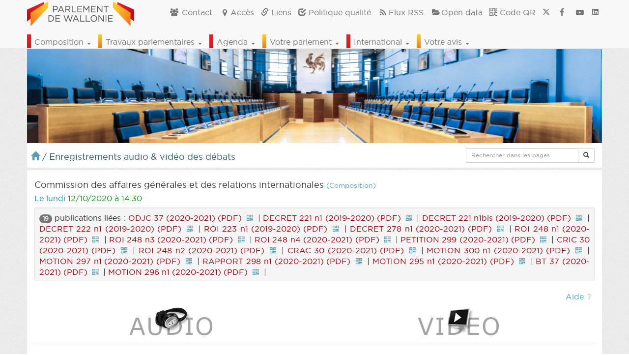

--- FILE ---
content_type: text/html; charset=UTF-8
request_url: https://www.parlement-wallonie.be//content/agenda-home.php?_=1768672918209
body_size: 1300
content:
                                                                                                                                                                                    
    <div class="row">
        <table class="table table-hover" style="margin-bottom:0">
            <tbody>
              
                  <tr><td style="background-color: #ffffff;">
                    <span class="text-danger titre-zone-seance-home" style="font-weight: 500;">Séance plénière</span> du <span class="text-pw-date titre-zone-seance-home">21/01/2026 à 14:00 : </span>  <a href="pwpages?p=ag-pub&cal=event&idag=30710">Documents et direct <span class="glyphicon glyphicon-play-circle"></span></a> <a href="http://nautilus.parlement-wallon.be/Archives/2025_2026/ODJS/odjs20260121.pdf" target="_blank" title="odjs20260121.pdf">Ordre du jour <span class="small">  (PDF) </a><a href="javascript:void(0);" class="qr_link" alt="code QR" title="code QR"><i class="icon-qrcode"></i></a></td></tr>
            </tbody>
        </table>
    </div>
    <div class="row">
      <div class="col-xs-12 col-sm-12 col-md-12 col-lg-12 zone-agenda-home">
        <h4>Agenda des travaux <span class="glyphicon glyphicon-calendar small"></span><span class="pull-right small"><a href="http://www.parlement-wallonie.be/actu/rss_cal_generator.php?aff=rss">RSS<i class="icon-rss"></i></a></span></h4>
        <div class="zone-agenda-home-content">
          <table class="table table-hover">
            <tbody>
              <tr><td class="col-xs-3 col-sm-4 col-md-3 col-lg-3"><span class="text-pw-date"> Vendredi 16/01/2026 à 09:00<!--30658--></span></td><td>Commission de l'aménagement du territoire, de la mobilité et des pouvoirs locaux  <br /><a href="pwpages?p=ag-pub&cal=event&idag=30658" style="margin:0 10px 0 20px;">Documents et direct <span class="glyphicon glyphicon-play-circle"></span></a> <a href="http://nautilus.parlement-wallon.be/Archives/2025_2026/ODJC/odjc92.pdf" target="_blank" title="odjc92.pdf">Ordre du jour <span class="small">  (PDF) </a><a href="javascript:void(0);" class="qr_link" alt="code QR" title="code QR"><i class="icon-qrcode"></i></a></td></tr><tr><td class="col-xs-3 col-sm-4 col-md-3 col-lg-3"><span class="text-pw-date"> Lundi    19/01/2026 à 14:00<!--30701--></span></td><td>Commission des affaires générales, du budget, des relations internationales et du bien-être animal  <br /><a href="pwpages?p=ag-pub&cal=event&idag=30701" style="margin:0 10px 0 20px;">Documents et direct <span class="glyphicon glyphicon-play-circle"></span></a> <a href="http://nautilus.parlement-wallon.be/Archives/2025_2026/ODJC/odjc94.pdf" target="_blank" title="odjc94.pdf">Ordre du jour <span class="small">  (PDF) </a><a href="javascript:void(0);" class="qr_link" alt="code QR" title="code QR"><i class="icon-qrcode"></i></a></td></tr><tr><td class="col-xs-3 col-sm-4 col-md-3 col-lg-3"><span class="text-pw-date"> Lundi    19/01/2026 à 14:00<!--30702--></span></td><td>Commission de la fonction publique et des infrastructures sportives  <br /><a href="pwpages?p=ag-pub&cal=event&idag=30702" style="margin:0 10px 0 20px;">Documents et direct <span class="glyphicon glyphicon-play-circle"></span></a> <a href="http://nautilus.parlement-wallon.be/Archives/2025_2026/ODJC/odjc95.pdf" target="_blank" title="odjc95.pdf">Ordre du jour <span class="small">  (PDF) </a><a href="javascript:void(0);" class="qr_link" alt="code QR" title="code QR"><i class="icon-qrcode"></i></a></td></tr><tr><td class="col-xs-3 col-sm-4 col-md-3 col-lg-3"><span class="text-pw-date"> Lundi    19/01/2026 à 14:30<!--30703--></span></td><td>Commission du tourisme et du patrimoine  <br /><a href="pwpages?p=ag-pub&cal=event&idag=30703" style="margin:0 10px 0 20px;">Documents et direct <span class="glyphicon glyphicon-play-circle"></span></a> <a href="http://nautilus.parlement-wallon.be/Archives/2025_2026/ODJC/odjc96.pdf" target="_blank" title="odjc96.pdf">Ordre du jour <span class="small">  (PDF) </a><a href="javascript:void(0);" class="qr_link" alt="code QR" title="code QR"><i class="icon-qrcode"></i></a></td></tr><tr><td class="col-xs-3 col-sm-4 col-md-3 col-lg-3"><span class="text-pw-date"> Lundi    19/01/2026 à 14:30<!--30704--></span></td><td>Commission de l'agriculture, de la nature et de la ruralité  <br /><a href="pwpages?p=ag-pub&cal=event&idag=30704" style="margin:0 10px 0 20px;">Documents et direct <span class="glyphicon glyphicon-play-circle"></span></a> <a href="http://nautilus.parlement-wallon.be/Archives/2025_2026/ODJC/odjc97.pdf" target="_blank" title="odjc97.pdf">Ordre du jour <span class="small">  (PDF) </a><a href="javascript:void(0);" class="qr_link" alt="code QR" title="code QR"><i class="icon-qrcode"></i></a></td></tr><tr><td class="col-xs-3 col-sm-4 col-md-3 col-lg-3"><span class="text-pw-date"> Mardi    20/01/2026 à 09:00<!--30705--></span></td><td>Commission de l'aménagement du territoire, de la mobilité et des pouvoirs locaux  <br /><a href="pwpages?p=ag-pub&cal=event&idag=30705" style="margin:0 10px 0 20px;">Documents et direct <span class="glyphicon glyphicon-play-circle"></span></a> <a href="http://nautilus.parlement-wallon.be/Archives/2025_2026/ODJC/odjc98.pdf" target="_blank" title="odjc98.pdf">Ordre du jour <span class="small">  (PDF) </a><a href="javascript:void(0);" class="qr_link" alt="code QR" title="code QR"><i class="icon-qrcode"></i></a></td></tr><tr><td class="col-xs-3 col-sm-4 col-md-3 col-lg-3"><span class="text-pw-date"> Mardi    20/01/2026 à 09:00<!--30706--></span></td><td>Commission de l'économie, de l'emploi et de la formation  <br /><a href="pwpages?p=ag-pub&cal=event&idag=30706" style="margin:0 10px 0 20px;">Documents et direct <span class="glyphicon glyphicon-play-circle"></span></a> <a href="http://nautilus.parlement-wallon.be/Archives/2025_2026/ODJC/odjc99.pdf" target="_blank" title="odjc99.pdf">Ordre du jour <span class="small">  (PDF) </a><a href="javascript:void(0);" class="qr_link" alt="code QR" title="code QR"><i class="icon-qrcode"></i></a></td></tr><tr><td class="col-xs-3 col-sm-4 col-md-3 col-lg-3"><span class="text-pw-date"> Mardi    20/01/2026 à 09:30<!--30707--></span></td><td>Commission de la santé, de l'environnement et de l'action sociale  <br /><a href="pwpages?p=ag-pub&cal=event&idag=30707" style="margin:0 10px 0 20px;">Documents et direct <span class="glyphicon glyphicon-play-circle"></span></a> <a href="http://nautilus.parlement-wallon.be/Archives/2025_2026/ODJC/odjc100.pdf" target="_blank" title="odjc100.pdf">Ordre du jour <span class="small">  (PDF) </a><a href="javascript:void(0);" class="qr_link" alt="code QR" title="code QR"><i class="icon-qrcode"></i></a></td></tr><tr><td class="col-xs-3 col-sm-4 col-md-3 col-lg-3"><span class="text-pw-date"> Mardi    20/01/2026 à 09:30<!--30708--></span></td><td>Commission de l'énergie, du climat et du logement  <br /><a href="pwpages?p=ag-pub&cal=event&idag=30708" style="margin:0 10px 0 20px;">Documents et direct <span class="glyphicon glyphicon-play-circle"></span></a> <a href="http://nautilus.parlement-wallon.be/Archives/2025_2026/ODJC/odjc101.pdf" target="_blank" title="odjc101.pdf">Ordre du jour <span class="small">  (PDF) </a><a href="javascript:void(0);" class="qr_link" alt="code QR" title="code QR"><i class="icon-qrcode"></i></a></td></tr><tr><td class="col-xs-3 col-sm-4 col-md-3 col-lg-3"><span class="text-pw-date"> Mercredi 21/01/2026 à 09:30<!--30709--></span></td><td>Commission pour l'égalité des chances entre les hommes et les femmes  <br /><a href="pwpages?p=ag-pub&cal=event&idag=30709" style="margin:0 10px 0 20px;">Documents et direct <span class="glyphicon glyphicon-play-circle"></span></a> <a href="http://nautilus.parlement-wallon.be/Archives/2025_2026/ODJC/odjc102.pdf" target="_blank" title="odjc102.pdf">Ordre du jour <span class="small">  (PDF) </a><a href="javascript:void(0);" class="qr_link" alt="code QR" title="code QR"><i class="icon-qrcode"></i></a></td></tr><tr><td class="col-xs-3 col-sm-4 col-md-3 col-lg-3"><span class="text-pw-date"> Mercredi 21/01/2026 à 14:00<!--30710--></span></td><td>Séance plénière  <a href="pwpages?p=ag-pub&cal=event&idag=30710">Documents et direct <span class="glyphicon glyphicon-play-circle"></span></a> <a href="http://nautilus.parlement-wallon.be/Archives/2025_2026/ODJS/odjs20260121.pdf" target="_blank" title="odjs20260121.pdf">Ordre du jour <span class="small">  (PDF) </a><a href="javascript:void(0);" class="qr_link" alt="code QR" title="code QR"><i class="icon-qrcode"></i></a></td></tr><tr><td class="col-xs-3 col-sm-4 col-md-3 col-lg-3"><span class="text-pw-date"> Jeudi    22/01/2026 à 14:00<!--30711--></span></td><td>Commission chargée de questions européennes  <br /><a href="pwpages?p=ag-pub&cal=event&idag=30711" style="margin:0 10px 0 20px;">Documents et direct <span class="glyphicon glyphicon-play-circle"></span></a> <a href="http://nautilus.parlement-wallon.be/Archives/2025_2026/ODJC/odjc103.pdf" target="_blank" title="odjc103.pdf">Ordre du jour <span class="small">  (PDF) </a><a href="javascript:void(0);" class="qr_link" alt="code QR" title="code QR"><i class="icon-qrcode"></i></a></td></tr><tr><td class="col-xs-3 col-sm-4 col-md-3 col-lg-3"><span class="text-pw-date"> Jeudi    22/01/2026 à 14:30<!--30712--></span></td><td>Commission de la santé, de l'environnement et de l'action sociale  <br /><a href="pwpages?p=ag-pub&cal=event&idag=30712" style="margin:0 10px 0 20px;">Documents et direct <span class="glyphicon glyphicon-play-circle"></span></a> <a href="http://nautilus.parlement-wallon.be/Archives/2025_2026/ODJC/odjc104.pdf" target="_blank" title="odjc104.pdf">Ordre du jour <span class="small">  (PDF) </a><a href="javascript:void(0);" class="qr_link" alt="code QR" title="code QR"><i class="icon-qrcode"></i></a></td></tr><tr><td class="col-xs-3 col-sm-4 col-md-3 col-lg-3"><span class="text-pw-date"> Jeudi    22/01/2026 à 14:30<!--30713--></span></td><td>Commission de l'agriculture, de la nature et de la ruralité  <br /><a href="pwpages?p=ag-pub&cal=event&idag=30713" style="margin:0 10px 0 20px;">Documents et direct <span class="glyphicon glyphicon-play-circle"></span></a> <a href="http://nautilus.parlement-wallon.be/Archives/2025_2026/ODJC/odjc104.pdf" target="_blank" title="odjc104.pdf">Ordre du jour <span class="small">  (PDF) </a><a href="javascript:void(0);" class="qr_link" alt="code QR" title="code QR"><i class="icon-qrcode"></i></a></td></tr>
            </tbody>
          </table>
        </div><!--./zone-agenda-home-content-->
      </div><!--/.zone-agenda-home-->
    </div><!--/.row-->                                                                                    <!--oraok-->
